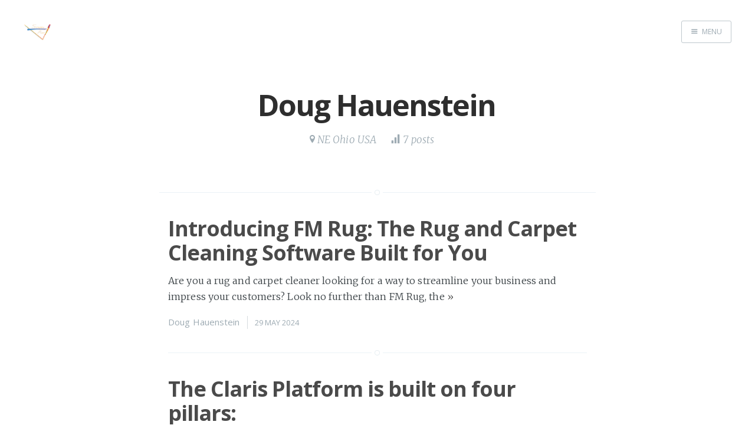

--- FILE ---
content_type: text/html; charset=utf-8
request_url: http://screenart.co/author/doug/
body_size: 2458
content:
<!DOCTYPE html>
<html>
<head>
    <meta charset="utf-8"/>
    <meta http-equiv="X-UA-Compatible" content="IE=edge"/>

    <title>Doug Hauenstein - Page 1 - App Architecture &amp; Support</title>
    <meta name="description" content=""/>

    <meta name="HandheldFriendly" content="True"/>
    <meta name="viewport" content="width=device-width, initial-scale=1.0"/>

    <link rel="shortcut icon" href="/favicon.ico">

    <link rel="stylesheet" type="text/css" href="/assets/css/A.screen.css,qv=dd74757c6d.pagespeed.cf.20MjpQW7PQ.css"/>
    <link rel="stylesheet" type="text/css" href="//fonts.googleapis.com/css?family=Merriweather:300,700,700italic,300italic|Open+Sans:700,400"/>

    <link rel="canonical" href="http://sawhat.com:80/author/doug/"/>
    <meta name="referrer" content="origin"/>
    <link rel="next" href="http://sawhat.com:80/author/doug/page/2/"/>
    
    <meta property="og:site_name" content="App Architecture &amp; Support"/>
    <meta property="og:type" content="profile"/>
    <meta property="og:title" content="Doug Hauenstein - Page 1 - App Architecture &amp; Support"/>
    <meta property="og:url" content="http://sawhat.com:80/author/doug/"/>
    <meta property="article:modified_time" content="2024-05-24T19:45:16.716Z"/>
    <meta name="twitter:card" content="summary"/>
    <meta name="twitter:title" content="Doug Hauenstein - Page 1 - App Architecture &amp; Support"/>
    <meta name="twitter:url" content="http://sawhat.com:80/author/doug/"/>
    
    <script type="application/ld+json">
{
    "@context": "http://schema.org",
    "@type": "Person",
    "publisher": "App Architecture &amp; Support",
    "name": "Doug Hauenstein",
    "url": "http://sawhat.com:80/author/doug/"
}
    </script>

    <meta name="generator" content="Ghost 0.7"/>
    <link rel="alternate" type="application/rss+xml" title="App Architecture &amp; Support" href="http://sawhat.com:80/rss/"/>
</head>
<body class="author-template author-doug nav-closed">

    <div class="nav">
    <h3 class="nav-title">Menu</h3>
    <a href="#" class="nav-close">
        <span class="hidden">Close</span>
    </a>
    <ul>
            <li class="nav-home" role="presentation"><a href="http://sawhat.com:80/">Home</a></li>
            <li class="nav-contact-us" role="presentation"><a href="http://sawhat.com:80/contact-us/">Contact US</a></li>
            <li class="nav-filemaker-rapid-development" role="presentation"><a href="http://www.filemaker.com/custom-apps/index.html#fm-video-common-business-challenges">Filemaker - Rapid Development</a></li>
            <li class="nav-webstore" role="presentation"><a href="https://www.companycasuals.com/screenart//start.jsp">Webstore</a></li>
    </ul>
    <a class="subscribe-button icon-feed" href="http://sawhat.com:80/rss/">Subscribe</a>
</div>
<span class="nav-cover"></span>


    <div class="site-wrapper">

        

    <header class="main-header author-head no-cover">
        <nav class="main-nav overlay clearfix">
            <a class="blog-logo" href="http://sawhat.com:80"><img src="/content/images/2016/05/xSA-Logo-mod.png.pagespeed.ic.Qn6_BO1hNf.png" alt="App Architecture &amp; Support"/></a>
                <a class="menu-button icon-menu" href="#"><span class="word">Menu</span></a>
        </nav>
    </header>

    <section class="author-profile inner">
        <h1 class="author-title">Doug Hauenstein</h1>
        <div class="author-meta">
            <span class="author-location icon-location">NE Ohio USA</span>
            
            <span class="author-stats"><i class="icon-stats"></i> 7 posts</span>
        </div>
    </section>

<main class="content" role="main">

    <div class="extra-pagination inner">
    <nav class="pagination" role="navigation">
    <span class="page-number">Page 1 of 2</span>
        <a class="older-posts" href="/author/doug/page/2/">Older Posts <span aria-hidden="true">&rarr;</span></a>
</nav>

</div>

<article class="post">
    <header class="post-header">
        <h2 class="post-title"><a href="/fm-rug/">Introducing FM Rug: The Rug and Carpet Cleaning Software Built for You</a></h2>
    </header>
    <section class="post-excerpt">
        <p>Are you a rug and carpet cleaner looking for a way to streamline your business and impress your customers? Look no further than FM Rug, the <a class="read-more" href="/fm-rug/">&raquo;</a></p>
    </section>
    <footer class="post-meta">
        
        <a href="/author/doug/">Doug Hauenstein</a>
        
        <time class="post-date" datetime="2024-05-29">29 May 2024</time>
    </footer>
</article>
<article class="post">
    <header class="post-header">
        <h2 class="post-title"><a href="/the-claris-platform-is-built-on-four-pillars/">The Claris Platform is built on four pillars:</a></h2>
    </header>
    <section class="post-excerpt">
        <p>The Claris Platform is built on four pillars: Cloud-First – All new technologies will be built in the cloud with active migration to the cloud while continuing <a class="read-more" href="/the-claris-platform-is-built-on-four-pillars/">&raquo;</a></p>
    </section>
    <footer class="post-meta">
        
        <a href="/author/doug/">Doug Hauenstein</a>
        
        <time class="post-date" datetime="2020-02-29">29 February 2020</time>
    </footer>
</article>
<article class="post">
    <header class="post-header">
        <h2 class="post-title"><a href="/filemaker-reborn-as-claris/">Filemaker reborn as Claris</a></h2>
    </header>
    <section class="post-excerpt">
        <p>The Filemaker Platform has returned to its roots. Still a subsidiary of Apple Filemaker is rebranded as Claris and has positioned itself for growth.  https://www. <a class="read-more" href="/filemaker-reborn-as-claris/">&raquo;</a></p>
    </section>
    <footer class="post-meta">
        
        <a href="/author/doug/">Doug Hauenstein</a>
        
        <time class="post-date" datetime="2020-02-29">29 February 2020</time>
    </footer>
</article>
<article class="post">
    <header class="post-header">
        <h2 class="post-title"><a href="/filemaker-18-released/">Filemaker 18 Released</a></h2>
    </header>
    <section class="post-excerpt">
        <p>The release of FM 18 adds new features and performance improvements to the FileMaker Platform. Go to http://filemaker.com for more details. <a class="read-more" href="/filemaker-18-released/">&raquo;</a></p>
    </section>
    <footer class="post-meta">
        
        <a href="/author/doug/">Doug Hauenstein</a>
        
        <time class="post-date" datetime="2019-09-25">25 September 2019</time>
    </footer>
</article>
<article class="post">
    <header class="post-header">
        <h2 class="post-title"><a href="/filemaker-cloud-version-16-x-released/">Filemaker Cloud Version 16.x Released</a></h2>
    </header>
    <section class="post-excerpt">
        <p>Filemaker released an updated version of its Cloud Platform from 15 to 16 which has a number of enhancements. Filemaker, an Apple subsidiary has stated that <a class="read-more" href="/filemaker-cloud-version-16-x-released/">&raquo;</a></p>
    </section>
    <footer class="post-meta">
        
        <a href="/author/doug/">Doug Hauenstein</a>
        
        <time class="post-date" datetime="2017-11-12">12 November 2017</time>
    </footer>
</article>

<nav class="pagination" role="navigation">
    <span class="page-number">Page 1 of 2</span>
        <a class="older-posts" href="/author/doug/page/2/">Older Posts <span aria-hidden="true">&rarr;</span></a>
</nav>


</main>


        <footer class="site-footer clearfix">
            <section class="copyright"><a href="http://sawhat.com:80">App Architecture &amp; Support</a> &copy; 2026</section>
            <section class="poweredby">Proudly published with <a href="https://ghost.org">Ghost</a></section>
        </footer>

    </div>

    <script type="text/javascript" src="https://code.jquery.com/jquery-1.12.0.min.js"></script>
    

    <script src="/assets/js/jquery.fitvids.js,qv==dd74757c6d+index.js,qv==dd74757c6d.pagespeed.jc.lMEk1G9Kd1.js"></script><script>eval(mod_pagespeed_EsayDpEBjN);</script>
    <script>eval(mod_pagespeed_6Dvf7Vt1dJ);</script>

</body>
</html>


--- FILE ---
content_type: text/css; charset=UTF-8
request_url: http://screenart.co/assets/css/A.screen.css,qv=dd74757c6d.pagespeed.cf.20MjpQW7PQ.css
body_size: 6283
content:
html{font-family:sans-serif;-ms-text-size-adjust:100%;-webkit-text-size-adjust:100%}body{margin:0}article,aside,details,figcaption,figure,footer,header,main,menu,nav,section,summary{display:block}audio,canvas,progress,video{display:inline-block;vertical-align:baseline}audio:not([controls]) {display:none;height:0}[hidden],template{display:none}a{background-color:transparent}a:active,a:hover{outline:0}abbr[title]{border-bottom:1px dotted}b,strong{font-weight:bold}dfn{font-style:italic}h1{font-size:2em;margin:.67em 0}mark{background:#ff0;color:#000}small{font-size:80%}sub,sup{font-size:75%;line-height:0;position:relative;vertical-align:baseline}sup{top:-.5em}sub{bottom:-.25em}img{border:0}svg:not(:root) {overflow:hidden}figure{margin:1em 40px}hr{box-sizing:content-box;height:0}pre{overflow:auto}code,kbd,pre,samp{font-family:monospace,monospace;font-size:1em}button,input,optgroup,select,textarea{color:inherit;font:inherit;margin:0}button{overflow:visible}button,select{text-transform:none}button,html input[type="button"],input[type="reset"],input[type="submit"]{-webkit-appearance:button;cursor:pointer}button[disabled],html input[disabled]{cursor:default}button::-moz-focus-inner,input::-moz-focus-inner{border:0;padding:0}input{line-height:normal}input[type="checkbox"],input[type="radio"]{box-sizing:border-box;padding:0}input[type="number"]::-webkit-inner-spin-button,input[type="number"]::-webkit-outer-spin-button{height:auto}input[type="search"]{-webkit-appearance:textfield}input[type="search"]::-webkit-search-cancel-button,input[type="search"]::-webkit-search-decoration{-webkit-appearance:none}fieldset{border:1px solid silver;margin:0 2px;padding:.35em .625em .75em}legend{border:0;padding:0}textarea{overflow:auto}optgroup{font-weight:bold}table{border-collapse:collapse;border-spacing:0}td,th{padding:0}@font-face {
    font-family: "casper-icons";
    src:url("../fonts/casper-icons.eot?v=1");
    src:url("../fonts/casper-icons.eot?v=1#iefix") format("embedded-opentype"),
        url("../fonts/casper-icons.woff?v=1") format("woff"),
        url("../fonts/casper-icons.ttf?v=1") format("truetype"),
        url("../fonts/casper-icons.svg?v=1#icons") format("svg");
    font-weight: normal;
    font-style: normal;
}[class^="icon-"]:before,[class*=" icon-"]:before{font-family:"casper-icons","Open Sans",sans-serif;speak:none;font-style:normal;font-weight:normal;font-variant:normal;text-transform:none;line-height:1;text-decoration:none!important;-webkit-font-smoothing:antialiased;-moz-osx-font-smoothing:grayscale}.icon-ghost:before{content:"\f600"}.icon-feed:before{content:"\f601"}.icon-twitter:before{content:"\f602";font-size:1.1em}.icon-google-plus:before{content:"\f603"}.icon-facebook:before{content:"\f604"}.icon-arrow-left:before{content:"\f605"}.icon-stats:before{content:"\f606"}.icon-location:before{content:"\f607";margin-left:-3px}.icon-link:before{content:"\f608"}.icon-menu:before{content:"\f609"}html{height:100%;max-height:100%;font-size:62.5%;-webkit-tap-highlight-color:rgba(0,0,0,0)}body{height:100%;max-height:100%;font-family:"Merriweather",serif;letter-spacing:.01rem;font-size:1.8rem;line-height:1.75em;color:#3a4145;-webkit-font-feature-settings:'kern' 1;-moz-font-feature-settings:'kern' 1;-o-font-feature-settings:'kern' 1;text-rendering:geometricPrecision}::-moz-selection{background:#d6edff}::selection{background:#d6edff}h1,h2,h3,h4,h5,h6{-webkit-font-feature-settings: 'dlig' 1, 'liga' 1, 'lnum' 1, 'kern' 1;-moz-font-feature-settings: 'dlig' 1, 'liga' 1, 'lnum' 1, 'kern' 1;-o-font-feature-settings: 'dlig' 1, 'liga' 1, 'lnum' 1, 'kern' 1;color:#2e2e2e;line-height:1.15em;margin:0 0 .4em 0;font-family:"Open Sans",sans-serif;text-rendering:geometricPrecision}h1{font-size:5rem;letter-spacing:-2px;text-indent:-3px}h2{font-size:3.6rem;letter-spacing:-1px}h3{font-size:3rem}h4{font-size:2.5rem}h5{font-size:2rem}h6{font-size:2rem}a{color:#4a4a4a;transition:color .3s ease}a:hover{color:#111}p,ul,ol,dl{-webkit-font-feature-settings: 'liga' 1, 'onum' 1, 'kern' 1;-moz-font-feature-settings: 'liga' 1, 'onum' 1, 'kern' 1;-o-font-feature-settings: 'liga' 1, 'onum' 1, 'kern' 1;margin:0 0 1.75em 0;text-rendering:geometricPrecision}ol,ul{padding-left:3rem}ol ol,ul ul,ul ol,ol ul{margin:0 0 .4em 0;padding-left:2em}dl dt{float:left;width:180px;overflow:hidden;clear:left;text-align:right;text-overflow:ellipsis;white-space:nowrap;font-weight:700;margin-bottom:1em}dl dd{margin-left:200px;margin-bottom:1em}li{margin:.4em 0}li li{margin:0}hr{display:block;height:1px;border:0;border-top:#efefef 1px solid;margin:3.2em 0;padding:0}blockquote{-moz-box-sizing:border-box;box-sizing:border-box;margin:1.75em 0 1.75em -2.2em;padding:0 0 0 1.75em;border-left:#4a4a4a .4em solid}blockquote p{margin:.8em 0;font-style:italic}blockquote small{display:inline-block;margin:.8em 0 .8em 1.5em;font-size:.9em;color:#ccc}blockquote small:before{content:"\2014 \00A0"}blockquote cite{font-weight:700}blockquote cite a{font-weight:normal}mark{background-color:#fdffb6}code,tt{padding:1px 3px;font-family:Inconsolata,monospace,sans-serif;font-size:.85em;white-space:pre-wrap;border:#e3edf3 1px solid;background:#f7fafb;border-radius:2px;-webkit-font-feature-settings:"liga" 0;-moz-font-feature-settings:"liga" 0;font-feature-settings:"liga" 0}pre{-moz-box-sizing:border-box;box-sizing:border-box;margin:0 0 1.75em 0;border:#e3edf3 1px solid;width:100%;padding:10px;font-family:Inconsolata,monospace,sans-serif;font-size:.9em;white-space:pre;overflow:auto;background:#f7fafb;border-radius:3px}pre code,pre tt{font-size:inherit;white-space:pre-wrap;background:transparent;border:none;padding:0}kbd{display:inline-block;margin-bottom:.4em;padding:1px 8px;border:#ccc 1px solid;color:#666;text-shadow:#fff 0 1px 0;font-size:.9em;font-weight:700;background:#f4f4f4;border-radius:4px;box-shadow:
        0 1px 0 rgba(0, 0, 0, 0.2),
        0 1px 0 0 #fff inset}table{-moz-box-sizing:border-box;box-sizing:border-box;margin:1.75em 0;width:100%;max-width:100%;background-color:transparent}table th,table td{padding:8px;line-height:20px;text-align:left;vertical-align:top;border-top:#efefef 1px solid}table th{color:#000}table caption+thead tr:first-child th,table caption+thead tr:first-child td,table colgroup+thead tr:first-child th,table colgroup+thead tr:first-child td,table thead:first-child tr:first-child th,table thead:first-child tr:first-child td{border-top:0}table tbody+tbody{border-top:#efefef 2px solid}table table table{background-color:#fff}table tbody > tr:nth-child(odd) > td,
table tbody > tr:nth-child(odd) > th {background-color:#f6f6f6}table.plain tbody > tr:nth-child(odd) > td,
table.plain tbody > tr:nth-child(odd) > th {background:transparent}iframe,.fluid-width-video-wrapper{display:block;margin:1.75em 0}.fluid-width-video-wrapper iframe{margin:0}.clearfix:before,.clearfix:after{content:" ";display:table}.clearfix:after{clear:both}.clearfix{zoom:1}.hidden{text-indent:-9999px;visibility:hidden;display:none}.inner{position:relative;width:80%;max-width:710px;margin:0 auto}.vertical{display:table-cell;vertical-align:middle}.site-wrapper{position:relative;z-index:10;min-height:100%;background:#fff;-webkit-transition:-webkit-transform .5s ease;transition:transform .5s ease}body.nav-opened .site-wrapper{overflow-x:hidden;-webkit-transform:translate3D(-240px,0,0);-ms-transform:translate3D(-240px,0,0);transform:translate3D(-240px,0,0);-webkit-transition:-webkit-transform .3s ease;transition:transform .3s ease}.main-header{position:relative;display:table;width:100%;height:100vh;margin-bottom:5rem;text-align:center;background:#222 no-repeat center center;background-size:cover;overflow:hidden}.main-header .inner{width:80%}.main-nav{position:relative;padding:35px 40px;margin:0 0 30px 0}.main-nav a{text-decoration:none;font-family:'Open Sans',sans-serif}body.nav-opened .nav-cover{position:fixed;top:0;left:0;right:240px;bottom:0;z-index:200}.nav{position:fixed;top:0;right:0;bottom:0;z-index:5;width:240px;opacity:0;background:#111;margin-bottom:0;text-align:left;overflow-y:auto;-webkit-transition: -webkit-transform 0.5s ease,
                        opacity 0.3s ease 0.7s;transition: transform 0.5s ease,
                        opacity 0.3s ease 0.7s}body.nav-closed .nav{-webkit-transform:translate3D(97px,0,0);-ms-transform:translate3D(97px,0,0);transform:translate3D(97px,0,0)}body.nav-opened .nav{opacity:1;-webkit-transition: -webkit-transform 0.3s ease,
                        opacity 0s ease 0s;transition: transform 0.3s ease,
                        opacity 0s ease 0s;-webkit-transform:translate3D(0,0,0);-ms-transform:translate3D(0,0,0);transform:translate3D(0,0,0)}.nav-title{position:absolute;top:45px;left:30px;font-size:16px;font-weight:100;text-transform:uppercase;color:#fff}.nav-close{position:absolute;top:38px;right:25px;width:20px;height:20px;padding:0;font-size:10px}.nav-close:focus{outline:0}.nav-close:before,.nav-close:after{content:'';position:absolute;top:0;width:20px;height:1px;background:#969696;top:15px;-webkit-transition:background .15s ease;transition:background .15s ease}.nav-close:before{-webkit-transform:rotate(45deg);-ms-transform:rotate(45deg);transform:rotate(45deg)}.nav-close:after{-webkit-transform:rotate(-45deg);-ms-transform:rotate(-45deg);transform:rotate(-45deg)}.nav-close:hover:before,.nav-close:hover:after{background:#fff}.nav ul{padding:90px 9% 5%;list-style:none;counter-reset:item}.nav li:before{display:block;float:right;padding-right:4%;padding-left:5px;text-align:right;font-size:1.2rem;vertical-align:bottom;color:#b8b8b8;content:counter(item,lower-roman);counter-increment:item}.nav li{margin:0}.nav li a{text-decoration:none;line-height:1.4;font-size:1.4rem;display:block;padding:.6rem 4%;overflow:hidden;white-space:nowrap;text-overflow:ellipsis}.nav li a:after{display:inline-block;content:" .......................................................";color:rgba(255,255,255,.2);margin-left:5px}.nav .nav-current:before{color:#fff}.nav .nav-current a:after{content:" ";border-bottom:rgba(255,255,255,.5) 1px solid;width:100%;height:1px}.nav a:link,.nav a:visited{color:#b8b8b8}.nav li.nav-current a,.nav a:hover,.nav a:active,.nav a:focus{color:#fff}.subscribe-button{-webkit-box-sizing:border-box;-moz-box-sizing:border-box;box-sizing:border-box;display:block;position:absolute;bottom:30px;left:30px;right:30px;height:38px;padding:0 20px;color:#111!important;text-align:center;font-size:12px;font-family:"Open Sans",sans-serif;text-transform:uppercase;text-decoration:none;line-height:35px;border-radius:3px;background:#fff;transition:all ease .3s}.subscribe-button:before{font-size:9px;margin-right:6px}.scroll-down{display:block;position:absolute;z-index:100;bottom:45px;left:50%;margin-left:-16px;width:34px;height:34px;font-size:34px;text-align:center;text-decoration:none;color:rgba(255,255,255,.7);-webkit-transform:rotate(-90deg);-ms-transform:rotate(-90deg);transform:rotate(-90deg);-webkit-animation:bounce 4s 2s infinite;animation:bounce 4s 2s infinite}.scroll-down:hover{color:#fff;-webkit-animation:none;animation:none}.home-template .main-header:after{display:block;content:" ";width:150px;height:130px;border-radius:100%;position:absolute;bottom:0;left:50%;margin-left:-75px;background:radial-gradient(ellipse at center,rgba(0,0,0,.15) 0%,rgba(0,0,0,0) 70%,rgba(0,0,0,0) 100%)}.no-cover .scroll-down,.no-cover.main-header:after,.archive-template .scroll-down,.archive-template .main-header:after{display:none}.blog-logo{display:block;float:left;background:none!important;border:none!important}.blog-logo img{-webkit-box-sizing:border-box;-moz-box-sizing:border-box;box-sizing:border-box;display:block;height:38px;padding:1px 0 5px 0;width:auto}.menu-button{-webkit-box-sizing:border-box;-moz-box-sizing:border-box;box-sizing:border-box;display:inline-block;float:right;height:38px;padding:0 15px;border-style:solid;border-width:1px;opacity:1;text-align:center;font-size:12px;text-transform:uppercase;line-height:35px;white-space:nowrap;border-radius:3px;transition:all .5s ease}.menu-button:before{font-size:12px;font-weight:bold;margin-right:6px;position:relative;top:1px}.menu-button:hover{background:#fff}.menu-button:focus{outline:0}.nav-closed .menu-button{color:#fff;border-color:rgba(255,255,255,.6)}.nav-closed .menu-button:hover{color:#222}.nav-closed .no-cover .menu-button{border-color:#bfc8cd;color:#9eabb3}.nav-closed .no-cover .menu-button:hover{border-color:#555;color:#555}.nav-opened .menu-button{padding:0 12px;background:#111;border-color:#111;color:#fff;-webkit-transform:translate3D(94px,0,0);-ms-transform:translate3D(94px,0,0);transform:translate3D(94px,0,0);transition:all .3s ease}.nav-opened .menu-button .word{opacity:0;transition:all .3s ease}.main-nav.overlay{position:absolute;top:0;left:0;right:0;height:70px;border:none;background:linear-gradient(to bottom,rgba(0,0,0,.2) 0%,rgba(0,0,0,0) 100%)}.no-cover .main-nav.overlay{background:none}.page-title{margin:10px 0 10px 0;font-size:5rem;letter-spacing:-1px;font-weight:700;font-family:"Open Sans",sans-serif;color:#fff}.page-description{margin:0;font-size:2rem;line-height:1.5em;font-weight:400;font-family:"Merriweather",serif;letter-spacing:.01rem;color:rgba(255,255,255,.8)}.no-cover.main-header{min-height:160px;max-height:40vh;background:#f5f8fa}.no-cover .page-title{color:rgba(0,0,0,.8)}.no-cover .page-description{color:rgba(0,0,0,.5)}.home-template .page-title{-webkit-animation:fade-in-down .6s;animation:fade-in-down .6s;-webkit-animation-delay:.2s;animation-delay:.2s}.home-template .page-description{-webkit-animation:fade-in-down .9s;animation:fade-in-down .9s;-webkit-animation-delay:.1s;animation-delay:.1s}.post{position:relative;width:80%;max-width:710px;margin:4rem auto;padding-bottom:4rem;border-bottom:#ebf2f6 1px solid;word-wrap:break-word}.post:after{display:block;content:"";width:7px;height:7px;border:#e7eef2 1px solid;position:absolute;bottom:-5px;left:50%;margin-left:-5px;background:#fff;border-radius:100%;box-shadow:#fff 0 0 0 5px}body:not(.post-template) .post-title {font-size:3.6rem}.post-title a{text-decoration:none}.post-excerpt p{margin:0;font-size:.9em;line-height:1.7em}.read-more{text-decoration:none}.post-meta{display:block;margin:1.75rem 0 0 0;font-family:"Open Sans",sans-serif;font-size:1.5rem;line-height:2.2rem;color:#9eabb3}.author-thumb{width:24px;height:24px;float:left;margin-right:9px;border-radius:100%}.post-meta a{color:#9eabb3;text-decoration:none}.post-meta a:hover{text-decoration:underline}.user-meta{position:relative;padding:.3rem 40px 0 100px;min-height:77px}.post-date{display:inline-block;margin-left:8px;padding-left:12px;border-left:#d5dbde 1px solid;text-transform:uppercase;font-size:1.3rem;white-space:nowrap}.user-image{position:absolute;top:0;left:0}.user-name{display:block;font-weight:700}.user-bio{display:block;max-width:440px;font-size:1.4rem;line-height:1.5em}.publish-meta{position:absolute;top:0;right:0;padding:4.3rem 0 4rem 0;text-align:right}.publish-heading{display:block;font-weight:700}.publish-date{display:block;font-size:1.4rem;line-height:1.5em}.post-template .post-header{margin-bottom:3.4rem}.post-template .post-title{margin-bottom:0}.post-template .post-meta{margin:0}.post-template .post-date{padding:0;margin:0;border:none}.post-template .content{overflow:hidden}.post-template .post{margin-top:0;border-bottom:none;padding-bottom:0}.post-template .post:after{display:none}.post-content img{display:block;max-width:126%;height:auto;padding:.6em 0;position:relative;left:50%;-webkit-transform:translateX(-50%);-ms-transform:translateX(-50%);transform:translateX(-50%)}.footnotes{font-style:italic;font-size:1.3rem;line-height:1.6em}.footnotes li{margin:.6rem 0}.footnotes p{margin:0}.footnotes p a:last-child{text-decoration:none}.post-footer{position:relative;margin:6rem 0 0 0;padding:6rem 0 0 0;border-top:#ebf2f6 1px solid}.post-footer h4{font-size:1.8rem;margin:0}.post-footer p{margin:1rem 0;font-size:1.4rem;line-height:1.75em}.author-meta{padding:0;margin:0;list-style:none;font-size:1.4rem;line-height:1;font-style:italic;color:#9eabb3}.author-meta a{color:#9eabb3}.author-meta a:hover{color:#111}.post-footer .author{margin-right:180px}.post-footer h4 a{color:#2e2e2e;text-decoration:none}.post-footer h4 a:hover{text-decoration:underline}.post-footer .share{position:absolute;top:6rem;right:0;width:140px}.post-footer .share a{font-size:1.8rem;display:inline-block;margin:1rem 1.6rem 1.6rem 0;color:#bbc7cc;text-decoration:none}.post-footer .share .icon-twitter:hover{color:#55acee}.post-footer .share .icon-facebook:hover{color:#3b5998}.post-footer .share .icon-google-plus:hover{color:#dd4b39}.post-head.main-header{height:65vh;min-height:180px}.no-cover.post-head.main-header{height:85px;min-height:0;margin-bottom:0;background:transparent}.tag-head.main-header{height:40vh;min-height:180px}.author-head.main-header{height:40vh;min-height:180px}.no-cover.author-head.main-header{height:10vh;min-height:100px;background:transparent}.author-profile{padding:0 15px 5rem 15px;border-bottom:#ebf2f6 1px solid;text-align:center}.author-profile:after{display:block;content:"";width:7px;height:7px;border:#e7eef2 1px solid;position:absolute;bottom:-5px;left:50%;margin-left:-5px;background:#fff;border-radius:100%;box-shadow:#fff 0 0 0 5px}.author-image{-webkit-box-sizing:border-box;-moz-box-sizing:border-box;box-sizing:border-box;display:block;position:absolute;top:-40px;left:50%;margin-left:-40px;width:80px;height:80px;border-radius:100%;overflow:hidden;padding:6px;background:#fff;z-index:2;box-shadow:#e7eef2 0 0 0 1px}.author-image .img{position:relative;display:block;width:100%;height:100%;background-size:cover;background-position:center center;border-radius:100%}.author-profile .author-image{position:relative;left:auto;top:auto;width:120px;height:120px;padding:3px;margin:-100px auto 0 auto;box-shadow:none}.author-title{margin:1.5rem 0 1rem}.author-bio{font-size:1.8rem;line-height:1.5em;font-weight:200;color:#50585d;letter-spacing:0;text-indent:0}.author-meta{margin:1.6rem 0}.author-profile .author-meta{margin:2rem 0;font-family:"Merriweather",serif;letter-spacing:.01rem;font-size:1.7rem}.author-meta span{display:inline-block;margin:0 2rem 1rem 0;word-wrap:break-word}.author-meta a{text-decoration:none}.archive-template .author-profile .author-meta{display:none}.read-next{display:-webkit-box;display:-webkit-flex;display:-ms-flexbox;display:flex;-webkit-box-align:stretch;-webkit-align-items:stretch;-ms-flex-align:stretch;align-items:stretch;margin-top:10rem}.read-next-story{display:-webkit-box;display:-webkit-flex;display:-ms-flexbox;display:flex;-webkit-box-flex:1;-webkit-flex-grow:1;-ms-flex-positive:1;flex-grow:1;min-width:50%;text-decoration:none;position:relative;text-align:center;color:#fff;background:#222 no-repeat center center;background-size:cover;overflow:hidden}.read-next-story:hover:before{background:rgba(0,0,0,.8);transition:all .2s ease}.read-next-story:hover .post:before{color:#222;background:#fff;transition:all .2s ease}.read-next-story:before{content:"";display:block;position:absolute;top:0;right:0;bottom:0;left:0;background:rgba(0,0,0,.7);transition:all .5s ease}.read-next-story .post{padding-top:6rem;padding-bottom:6rem}.read-next-story .post:before{content:"Read This Next";padding:4px 10px 5px;text-transform:uppercase;font-size:1.1rem;font-family:"Open Sans",sans-serif;color:rgba(255,255,255,.8);border:rgba(255,255,255,.5) 1px solid;border-radius:4px;transition:all .5s ease}.read-next-story.prev .post:before{content:"You Might Enjoy"}.read-next-story h2{margin-top:1rem;color:#fff}.read-next-story p{margin:0;color:rgba(255,255,255,.8)}.read-next-story.no-cover{background:#f5f8fa}.read-next-story.no-cover:before{display:none}.read-next-story.no-cover .post:before{color:rgba(0,0,0,.5);border-color:rgba(0,0,0,.2)}.read-next-story.no-cover h2{color:rgba(0,0,0,.8)}.read-next-story.no-cover p{color:rgba(0,0,0,.5)}.read-next-story.no-cover+.read-next-story.no-cover{border-left:rgba(0,0,100,.04) 1px solid;-webkit-box-sizing:border-box;-moz-box-sizing:border-box;box-sizing:border-box}.read-next+.site-footer{position:absolute;bottom:0;left:0;right:0;margin:0}.gist table{margin:0;font-size:1.4rem;text-rendering:auto}.gist td{line-height:1.4}.gist .line-number{min-width:25px}.content .embedPastebin{margin-bottom:1.75em}.pagination{position:relative;width:80%;max-width:710px;margin:4rem auto;font-family:"Open Sans",sans-serif;font-size:1.3rem;color:#9eabb3;text-align:center}.pagination a{color:#9eabb3;transition:all .2s ease}.older-posts,.newer-posts{position:absolute;display:inline-block;padding:0 15px;border:#bfc8cd 1px solid;text-decoration:none;border-radius:4px;transition:border .3s ease}.older-posts{right:0}.page-number{display:inline-block;padding:2px 0;min-width:100px}.newer-posts{left:0}.older-posts:hover,.newer-posts:hover{color:#889093;border-color:#98a0a4}.extra-pagination{display:none;border-bottom:#ebf2f6 1px solid}.extra-pagination:after{display:block;content:"";width:7px;height:7px;border:#e7eef2 1px solid;position:absolute;bottom:-5px;left:50%;margin-left:-5px;background:#fff;border-radius:100%;box-shadow:#fff 0 0 0 5px}.extra-pagination .pagination{width:auto}.archive-template .main-header{max-height:30vh}.archive-template .extra-pagination{display:block}.site-footer{position:relative;margin:8rem 0 0 0;padding:1rem 15px;font-family:"Open Sans",sans-serif;font-size:1rem;line-height:1.75em;color:#bbc7cc}.site-footer a{color:#bbc7cc;text-decoration:none;font-weight:bold}.site-footer a:hover{border-bottom:#bbc7cc 1px solid}.poweredby{display:block;width:45%;float:right;text-align:right}.copyright{display:block;width:45%;float:left}@media only screen and (max-width:900px){blockquote{margin-left:0}.main-header{-webkit-box-sizing:border-box;-moz-box-sizing:border-box;box-sizing:border-box;height:auto;min-height:240px;height:60vh;padding:15% 0}.scroll-down,.home-template .main-header:after{display:none}.archive-template .main-header{min-height:180px;padding:10% 0}.blog-logo img{padding:4px 0}.page-title{font-size:4rem;letter-spacing:-1px}.page-description{font-size:1.8rem;line-height:1.5em}.post{font-size:.95em}body:not(.post-template) .post-title {font-size:3.2rem}hr{margin:2.4em 0}ol,ul{padding-left:2em}h1{font-size:4.5rem;text-indent:-2px}h2{font-size:3.6rem}h3{font-size:3.1rem}h4{font-size:2.5rem}h5{font-size:2.2rem}h6{font-size:1.8rem}.author-profile{padding-bottom:4rem}.author-profile .author-bio{font-size:1.6rem}.author-meta span{display:block;margin:1.5rem 0}.author-profile .author-meta span{font-size:1.6rem}.post-head.main-header{height:45vh}.tag-head.main-header,.author-head.main-header{height:30vh}.no-cover.post-head.main-header{height:55px;padding:0}.no-cover.author-head.main-header{padding:0}.read-next{-webkit-box-orient:vertical;-webkit-box-direction:normal;-webkit-flex-direction:column;-ms-flex-direction:column;flex-direction:column;margin-top:4rem}.read-next p{display:none}.read-next-story.no-cover+.read-next-story.no-cover{border-top:rgba(0,0,100,.06) 1px solid;border-left:none}}@media only screen and (max-width:500px){.main-header{margin-bottom:15px;height:40vh}.no-cover.main-header{height:30vh}.archive-template .main-header{max-height:20vh;min-height:160px;padding:10% 0}.main-nav{padding:5px;margin-bottom:2rem}.blog-logo{padding:5px}.blog-logo img{height:30px}.menu-button{padding:0 5px;border-radius:0;border-width:0;color:#2e2e2e;background:transparent}.menu-button:hover{color:#2e2e2e;border-color:transparent;background:none}body.nav-opened .menu-button{background:none;border:transparent}.main-nav.overlay a:hover{color:#fff;border-color:transparent;background:transparent}.no-cover .main-nav.overlay{background:none}.no-cover .main-nav.overlay .menu-button{border:none}.main-nav.overlay .menu-button{border-color:transparent}.nav-title{top:25px}.nav-close{position:absolute;top:18px}.nav ul{padding:60px 9% 5%}.inner,.pagination{width:auto;margin:2rem auto}.post{width:auto;margin-top:2rem;margin-bottom:2rem;margin-left:16px;margin-right:16px;padding-bottom:2rem;line-height:1.65em}.post-date{display:none}.post-template .post-header{margin-bottom:2rem}.post-template .post-date{display:inline-block}hr{margin:1.75em 0}p,ul,ol,dl{font-size:.95em;margin:0 0 2.5rem 0}.page-title{font-size:3rem}.post-excerpt p{font-size:.85em}.page-description{font-size:1.6rem}h1,h2,h3,h4,h5,h6{margin:0 0 .3em 0}h1{font-size:2.8rem;letter-spacing:-1px}h2{font-size:2.4rem;letter-spacing:0}h3{font-size:2.1rem}h4{font-size:1.9rem}h5{font-size:1.8rem}h6{font-size:1.8rem}body:not(.post-template) .post-title {font-size:2.5rem}.post-template .site-footer{margin-top:0}.post-content img{padding:0;width: calc(100% + 32px);min-width:0;max-width:112%}.post-meta{font-size:1.3rem;margin-top:1rem}.post-footer{padding:5rem 0 3rem 0;text-align:center}.post-footer .author{margin:0 0 2rem 0;padding:0 0 1.6rem 0;border-bottom:#ebf2f6 1px dashed}.post-footer .share{position:static;width:auto}.post-footer .share a{margin:1.4rem .8rem 0 .8rem}.author-meta li{float:none;margin:0;line-height:1.75em}.author-meta li:before{display:none}.older-posts,.newer-posts{position:static;margin:10px 0}.page-number{display:block}.site-footer{margin-top:3rem}.author-profile{padding-bottom:2rem}.post-head.main-header{height:30vh}.tag-head.main-header,.author-head.main-header{height:20vh}.author-profile .author-image{margin-top:-70px}.author-profile .author-meta span{font-size:1.4rem}.archive-template .main-header .page-description{display:none}.read-next{margin-top:2rem;margin-bottom:-37px}.read-next .post{width:100%}}@-webkit-keyframes fade-in-down {
    0% {
        opacity: 0;
        -webkit-transform: translateY(-10px);
        transform: translateY(-10px);
    }
    100% {
        opacity: 1;
        -webkit-transform: translateY(0);
        transform: translateY(0);
    }
}@keyframes fade-in-down {
    0% {
        opacity: 0;
        -webkit-transform: translateY(-10px);
        transform: translateY(-10px);
    }
    100% {
        opacity: 1;
        -webkit-transform: translateY(0);
        transform: translateY(0);
    }
}@-webkit-keyframes bounce {
    0%, 10%, 25%, 40%, 50% {
        -webkit-transform: translateY(0) rotate(-90deg);
                transform: translateY(0) rotate(-90deg);
    }
    20% {
        -webkit-transform: translateY(-10px) rotate(-90deg);
                transform: translateY(-10px) rotate(-90deg);
    }
    30% {
        -webkit-transform: translateY(-5px) rotate(-90deg);
                transform: translateY(-5px) rotate(-90deg);
    }
}@keyframes bounce {
    0%, 20%, 50%, 80%, 100% {
        -webkit-transform: translateY(0) rotate(-90deg);
                transform: translateY(0) rotate(-90deg);
    }
    40% {
        -webkit-transform: translateY(-10px) rotate(-90deg);
                transform: translateY(-10px) rotate(-90deg);
    }
    60% {
        -webkit-transform: translateY(-5px) rotate(-90deg);
                transform: translateY(-5px) rotate(-90deg);
    }
}

--- FILE ---
content_type: application/javascript
request_url: http://screenart.co/assets/js/jquery.fitvids.js,qv==dd74757c6d+index.js,qv==dd74757c6d.pagespeed.jc.lMEk1G9Kd1.js
body_size: 1217
content:
var mod_pagespeed_EsayDpEBjN = "(function($){\"use strict\";$.fn.fitVids=function(options){var settings={customSelector:null};if(!document.getElementById('fit-vids-style')){var head=document.head||document.getElementsByTagName('head')[0];var css='.fluid-width-video-wrapper{width:100%;position:relative;padding:0;}.fluid-width-video-wrapper iframe,.fluid-width-video-wrapper object,.fluid-width-video-wrapper embed {position:absolute;top:0;left:0;width:100%;height:100%;}';var div=document.createElement('div');div.innerHTML='<p>x</p><style id=\"fit-vids-style\">'+css+'</style>';head.appendChild(div.childNodes[1]);}\nif(options){$.extend(settings,options);}\nreturn this.each(function(){var selectors=[\"iframe[src*='player.vimeo.com']\",\"iframe[src*='youtube.com']\",\"iframe[src*='youtube-nocookie.com']\",\"iframe[src*='kickstarter.com'][src*='video.html']\",\"object\",\"embed\"];if(settings.customSelector){selectors.push(settings.customSelector);}\nvar $allVideos=$(this).find(selectors.join(','));$allVideos=$allVideos.not(\"object object\");$allVideos.each(function(){var $this=$(this);if(this.tagName.toLowerCase()==='embed'&&$this.parent('object').length||$this.parent('.fluid-width-video-wrapper').length){return;}\nvar height=(this.tagName.toLowerCase()==='object'||($this.attr('height')&&!isNaN(parseInt($this.attr('height'),10))))?parseInt($this.attr('height'),10):$this.height(),width=!isNaN(parseInt($this.attr('width'),10))?parseInt($this.attr('width'),10):$this.width(),aspectRatio=height/width;if(!$this.attr('id')){var videoID='fitvid'+Math.floor(Math.random()*999999);$this.attr('id',videoID);}\n$this.wrap('<div class=\"fluid-width-video-wrapper\"></div>').parent('.fluid-width-video-wrapper').css('padding-top',(aspectRatio*100)+\"%\");$this.removeAttr('height').removeAttr('width');});});};})(window.jQuery||window.Zepto);";
var mod_pagespeed_6Dvf7Vt1dJ = "(function($,undefined){\"use strict\";var $document=$(document);$document.ready(function(){var $postContent=$(\".post-content\");$postContent.fitVids();$(\".scroll-down\").arctic_scroll();$(\".menu-button, .nav-cover, .nav-close\").on(\"click\",function(e){e.preventDefault();$(\"body\").toggleClass(\"nav-opened nav-closed\");});});$.fn.arctic_scroll=function(options){var defaults={elem:$(this),speed:500},allOptions=$.extend(defaults,options);allOptions.elem.click(function(event){event.preventDefault();var $this=$(this),$htmlBody=$('html, body'),offset=($this.attr('data-offset'))?$this.attr('data-offset'):false,position=($this.attr('data-position'))?$this.attr('data-position'):false,toMove;if(offset){toMove=parseInt(offset);$htmlBody.stop(true,false).animate({scrollTop:($(this.hash).offset().top+toMove)},allOptions.speed);}else if(position){toMove=parseInt(position);$htmlBody.stop(true,false).animate({scrollTop:toMove},allOptions.speed);}else{$htmlBody.stop(true,false).animate({scrollTop:($(this.hash).offset().top)},allOptions.speed);}});};})(jQuery);";
